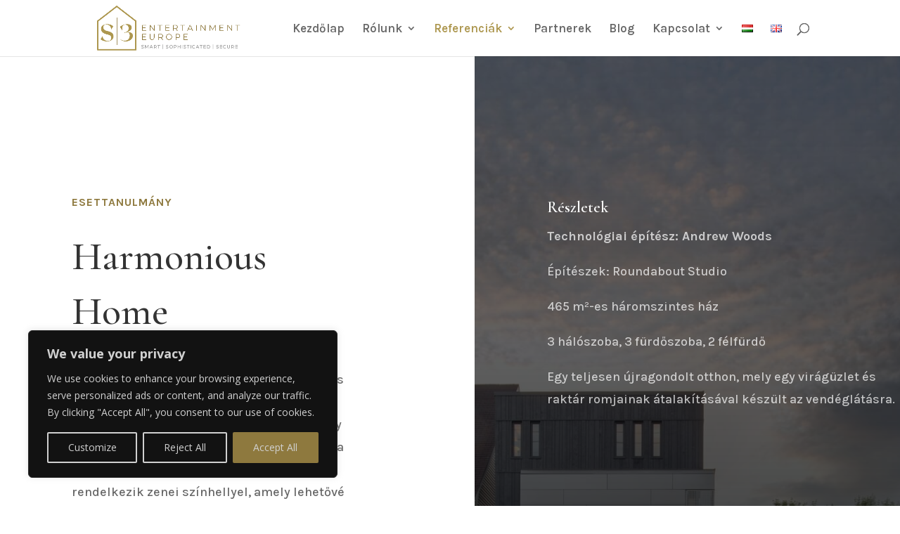

--- FILE ---
content_type: text/css
request_url: https://s3europe.com/wp-content/et-cache/global/et-divi-customizer-global.min.css?ver=1766834926
body_size: 389
content:
a{color:#ad974f}.nav li ul{border-color:#ad9545}.et_secondary_nav_enabled #page-container #top-header{background-color:#ad974f!important}#et-secondary-nav li ul{background-color:#ad974f}#top-menu li a{font-size:17px}body.et_vertical_nav .container.et_search_form_container .et-search-form input{font-size:17px!important}#top-menu li.current-menu-ancestor>a,#top-menu li.current-menu-item>a,#top-menu li.current_page_item>a{color:#ad974f}@media only screen and (min-width:981px){#logo{max-height:100%}.et_pb_svg_logo #logo{height:100%}.et_fixed_nav #page-container .et-fixed-header#top-header{background-color:#ad974f!important}.et_fixed_nav #page-container .et-fixed-header#top-header #et-secondary-nav li ul{background-color:#ad974f}.et-fixed-header #top-menu li.current-menu-ancestor>a,.et-fixed-header #top-menu li.current-menu-item>a,.et-fixed-header #top-menu li.current_page_item>a{color:#ad974f!important}}@media only screen and (min-width:1350px){.et_pb_row{padding:27px 0}.et_pb_section{padding:54px 0}.single.et_pb_pagebuilder_layout.et_full_width_page .et_post_meta_wrapper{padding-top:81px}.et_pb_fullwidth_section{padding:0}}	#main-header,#et-top-navigation{font-family:'Karla',Helvetica,Arial,Lucida,sans-serif}.mobile_menu_bar:before,.mobile_menu_bar:after,#top-menu li.current-menu-ancestor>a,#top-menu li.current-menu-item>a{color:#ad974f!important}.et_mobile_menu{border-top:3px solid #ad974f!important}